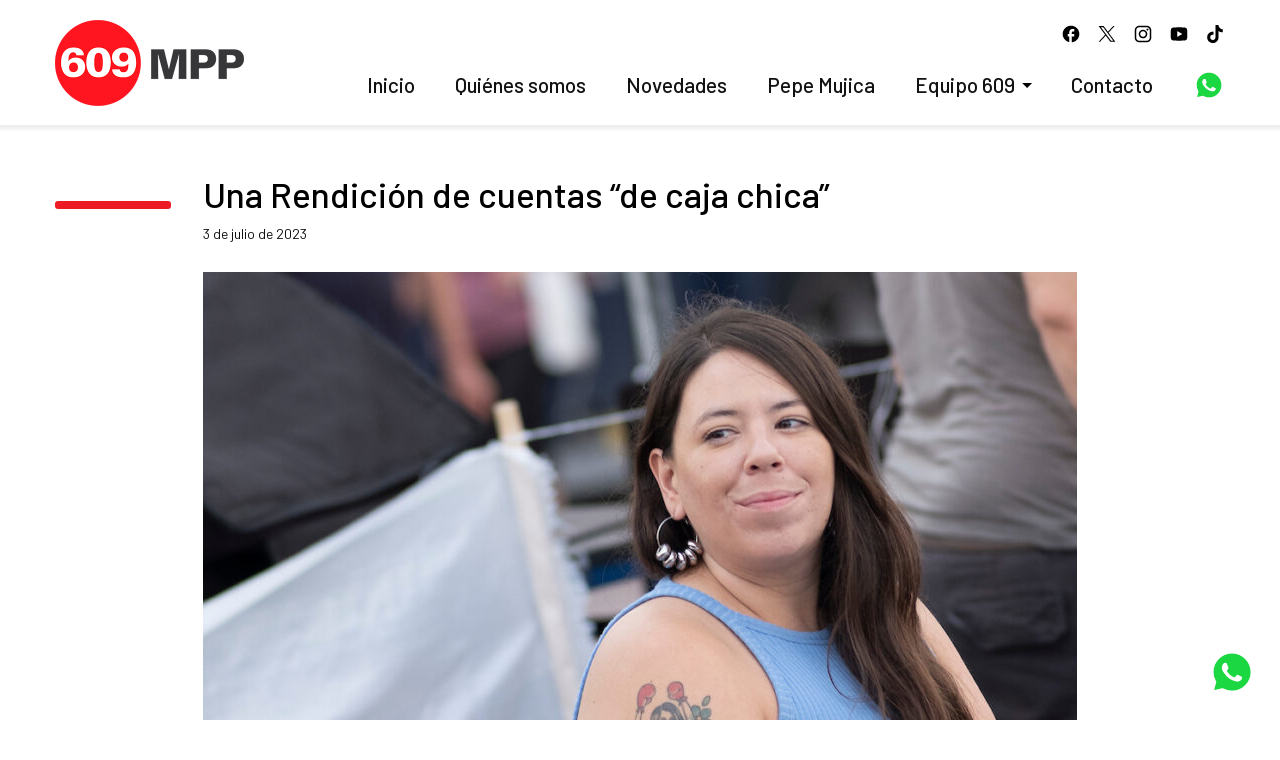

--- FILE ---
content_type: text/html; charset=UTF-8
request_url: https://mpp.org.uy/una-rendicion-de-cuentas-de-caja-chica/
body_size: 14971
content:
<!DOCTYPE html>
<html lang="es">
<head>

<meta charset="UTF-8">
<meta name="viewport" content="width=device-width, initial-scale=1.0, maximum-scale=1.0, user-scalable=no">
	
<!-- facebook -->
	
<meta name="facebook-domain-verification" content="7h0g9x2vmhjcb0e4iy61ci7201ixfu" />

<link rel="apple-touch-icon" sizes="180x180" href="img/favicons/apple-touch-icon.png">
<link rel="icon" type="image/png" sizes="32x32" href="img/favicons/favicon-32x32.png">
<link rel="icon" type="image/png" sizes="16x16" href="img/favicons/favicon-16x16.png">
<link rel="icon" type="image/x-icon" href="img/favicons/favicon.ico" />
<link rel="manifest" href="img/favicons/site.webmanifest">
	

			

<!-- fonts -->
<link rel="preconnect" href="https://fonts.googleapis.com">
<link rel="preconnect" href="https://fonts.gstatic.com" crossorigin>
<link href="https://fonts.googleapis.com/css2?family=Barlow:ital,wght@0,400;0,500;0,600;0,700;1,400;1,500;1,600&family=Open+Sans:ital,wght@0,400;0,600;0,700;0,800;1,400;1,600;1,700;1,800&display=swap" rel="stylesheet">



<meta name='robots' content='index, follow, max-image-preview:large, max-snippet:-1, max-video-preview:-1' />

	<!-- This site is optimized with the Yoast SEO plugin v22.8 - https://yoast.com/wordpress/plugins/seo/ -->
	<title>Una Rendición de cuentas “de caja chica” - Movimiento de Participación Popular</title>
	<meta name="description" content="El Gobierno recortó y ahorró en los primeros años, pero en la última Rendición de Cuentas hay incrementos presupuestales “muy magros”, dijo Bettiana Díaz." />
	<link rel="canonical" href="https://mpp.org.uy/una-rendicion-de-cuentas-de-caja-chica/" />
	<meta property="og:locale" content="es_ES" />
	<meta property="og:type" content="article" />
	<meta property="og:title" content="Una Rendición de cuentas “de caja chica” - Movimiento de Participación Popular" />
	<meta property="og:description" content="El Gobierno recortó y ahorró en los primeros años, pero en la última Rendición de Cuentas hay incrementos presupuestales “muy magros”, dijo Bettiana Díaz." />
	<meta property="og:url" content="https://mpp.org.uy/una-rendicion-de-cuentas-de-caja-chica/" />
	<meta property="og:site_name" content="Movimiento de Participación Popular" />
	<meta property="article:publisher" content="https://www.facebook.com/mpp609/" />
	<meta property="article:published_time" content="2023-07-03T18:49:32+00:00" />
	<meta property="article:modified_time" content="2023-07-03T18:54:23+00:00" />
	<meta property="og:image" content="https://mpp.org.uy/wp-content/uploads/2023/07/20230316PV_006721.jpg" />
	<meta property="og:image:width" content="1017" />
	<meta property="og:image:height" content="572" />
	<meta property="og:image:type" content="image/jpeg" />
	<meta name="author" content="Pablo" />
	<meta name="twitter:card" content="summary_large_image" />
	<meta name="twitter:creator" content="@MPP609" />
	<meta name="twitter:site" content="@MPP609" />
	<meta name="twitter:label1" content="Escrito por" />
	<meta name="twitter:data1" content="Pablo" />
	<meta name="twitter:label2" content="Tiempo de lectura" />
	<meta name="twitter:data2" content="2 minutos" />
	<script type="application/ld+json" class="yoast-schema-graph">{"@context":"https://schema.org","@graph":[{"@type":"WebPage","@id":"https://mpp.org.uy/una-rendicion-de-cuentas-de-caja-chica/","url":"https://mpp.org.uy/una-rendicion-de-cuentas-de-caja-chica/","name":"Una Rendición de cuentas “de caja chica” - Movimiento de Participación Popular","isPartOf":{"@id":"https://mpp.org.uy/#website"},"primaryImageOfPage":{"@id":"https://mpp.org.uy/una-rendicion-de-cuentas-de-caja-chica/#primaryimage"},"image":{"@id":"https://mpp.org.uy/una-rendicion-de-cuentas-de-caja-chica/#primaryimage"},"thumbnailUrl":"https://mpp.org.uy/wp-content/uploads/2023/07/20230316PV_006721.jpg","datePublished":"2023-07-03T18:49:32+00:00","dateModified":"2023-07-03T18:54:23+00:00","author":{"@id":"https://mpp.org.uy/#/schema/person/f83ea838197807a1cafa0f2af7a524fd"},"description":"El Gobierno recortó y ahorró en los primeros años, pero en la última Rendición de Cuentas hay incrementos presupuestales “muy magros”, dijo Bettiana Díaz.","breadcrumb":{"@id":"https://mpp.org.uy/una-rendicion-de-cuentas-de-caja-chica/#breadcrumb"},"inLanguage":"es","potentialAction":[{"@type":"ReadAction","target":["https://mpp.org.uy/una-rendicion-de-cuentas-de-caja-chica/"]}]},{"@type":"ImageObject","inLanguage":"es","@id":"https://mpp.org.uy/una-rendicion-de-cuentas-de-caja-chica/#primaryimage","url":"https://mpp.org.uy/wp-content/uploads/2023/07/20230316PV_006721.jpg","contentUrl":"https://mpp.org.uy/wp-content/uploads/2023/07/20230316PV_006721.jpg","width":1017,"height":572,"caption":"20230316/Uruguay/Montevideo/Debate sobre la reforma jubilatoria con legisladores del gobierno y la coalición en la carpa de COFE, ubicada en la plaza 1° de Mayo. Estaba prevista la participación de Javier Radiccioni, Álvaro Perrone quienes no asistieron. Hablarnos Bettiana Díaz y Lorena Luján. En la foto: Bettiana Díaz, durante la charla sobre la reforma jubilatoria en la plaza 1° de Mayo, en Montevideo. Foto: Pablo Vignali / adhocFOTOS."},{"@type":"BreadcrumbList","@id":"https://mpp.org.uy/una-rendicion-de-cuentas-de-caja-chica/#breadcrumb","itemListElement":[{"@type":"ListItem","position":1,"name":"Inicio","item":"https://mpp.org.uy/"},{"@type":"ListItem","position":2,"name":"Novedades","item":"https://mpp.org.uy/novedades/"},{"@type":"ListItem","position":3,"name":"Una Rendición de cuentas “de caja chica”"}]},{"@type":"WebSite","@id":"https://mpp.org.uy/#website","url":"https://mpp.org.uy/","name":"Movimiento de Participación Popular","description":"Por la Liberación Nacional y el Socialismo.","potentialAction":[{"@type":"SearchAction","target":{"@type":"EntryPoint","urlTemplate":"https://mpp.org.uy/?s={search_term_string}"},"query-input":"required name=search_term_string"}],"inLanguage":"es"},{"@type":"Person","@id":"https://mpp.org.uy/#/schema/person/f83ea838197807a1cafa0f2af7a524fd","name":"Pablo","url":"https://mpp.org.uy/author/pablo/"}]}</script>
	<!-- / Yoast SEO plugin. -->


<link rel='dns-prefetch' href='//static.addtoany.com' />
<link rel="alternate" type="application/rss+xml" title="Movimiento de Participación Popular &raquo; Feed" href="https://mpp.org.uy/feed/" />
<link rel="alternate" type="application/rss+xml" title="Movimiento de Participación Popular &raquo; Feed de los comentarios" href="https://mpp.org.uy/comments/feed/" />
<link rel="alternate" type="application/rss+xml" title="Movimiento de Participación Popular &raquo; Comentario Una Rendición de cuentas “de caja chica” del feed" href="https://mpp.org.uy/una-rendicion-de-cuentas-de-caja-chica/feed/" />
		<!-- This site uses the Google Analytics by MonsterInsights plugin v9.11.1 - Using Analytics tracking - https://www.monsterinsights.com/ -->
							<script src="//www.googletagmanager.com/gtag/js?id=G-5856DZ6EVW"  data-cfasync="false" data-wpfc-render="false" type="text/javascript" async></script>
			<script data-cfasync="false" data-wpfc-render="false" type="text/javascript">
				var mi_version = '9.11.1';
				var mi_track_user = true;
				var mi_no_track_reason = '';
								var MonsterInsightsDefaultLocations = {"page_location":"https:\/\/mpp.org.uy\/una-rendicion-de-cuentas-de-caja-chica\/"};
								if ( typeof MonsterInsightsPrivacyGuardFilter === 'function' ) {
					var MonsterInsightsLocations = (typeof MonsterInsightsExcludeQuery === 'object') ? MonsterInsightsPrivacyGuardFilter( MonsterInsightsExcludeQuery ) : MonsterInsightsPrivacyGuardFilter( MonsterInsightsDefaultLocations );
				} else {
					var MonsterInsightsLocations = (typeof MonsterInsightsExcludeQuery === 'object') ? MonsterInsightsExcludeQuery : MonsterInsightsDefaultLocations;
				}

								var disableStrs = [
										'ga-disable-G-5856DZ6EVW',
									];

				/* Function to detect opted out users */
				function __gtagTrackerIsOptedOut() {
					for (var index = 0; index < disableStrs.length; index++) {
						if (document.cookie.indexOf(disableStrs[index] + '=true') > -1) {
							return true;
						}
					}

					return false;
				}

				/* Disable tracking if the opt-out cookie exists. */
				if (__gtagTrackerIsOptedOut()) {
					for (var index = 0; index < disableStrs.length; index++) {
						window[disableStrs[index]] = true;
					}
				}

				/* Opt-out function */
				function __gtagTrackerOptout() {
					for (var index = 0; index < disableStrs.length; index++) {
						document.cookie = disableStrs[index] + '=true; expires=Thu, 31 Dec 2099 23:59:59 UTC; path=/';
						window[disableStrs[index]] = true;
					}
				}

				if ('undefined' === typeof gaOptout) {
					function gaOptout() {
						__gtagTrackerOptout();
					}
				}
								window.dataLayer = window.dataLayer || [];

				window.MonsterInsightsDualTracker = {
					helpers: {},
					trackers: {},
				};
				if (mi_track_user) {
					function __gtagDataLayer() {
						dataLayer.push(arguments);
					}

					function __gtagTracker(type, name, parameters) {
						if (!parameters) {
							parameters = {};
						}

						if (parameters.send_to) {
							__gtagDataLayer.apply(null, arguments);
							return;
						}

						if (type === 'event') {
														parameters.send_to = monsterinsights_frontend.v4_id;
							var hookName = name;
							if (typeof parameters['event_category'] !== 'undefined') {
								hookName = parameters['event_category'] + ':' + name;
							}

							if (typeof MonsterInsightsDualTracker.trackers[hookName] !== 'undefined') {
								MonsterInsightsDualTracker.trackers[hookName](parameters);
							} else {
								__gtagDataLayer('event', name, parameters);
							}
							
						} else {
							__gtagDataLayer.apply(null, arguments);
						}
					}

					__gtagTracker('js', new Date());
					__gtagTracker('set', {
						'developer_id.dZGIzZG': true,
											});
					if ( MonsterInsightsLocations.page_location ) {
						__gtagTracker('set', MonsterInsightsLocations);
					}
										__gtagTracker('config', 'G-5856DZ6EVW', {"forceSSL":"true","link_attribution":"true"} );
										window.gtag = __gtagTracker;										(function () {
						/* https://developers.google.com/analytics/devguides/collection/analyticsjs/ */
						/* ga and __gaTracker compatibility shim. */
						var noopfn = function () {
							return null;
						};
						var newtracker = function () {
							return new Tracker();
						};
						var Tracker = function () {
							return null;
						};
						var p = Tracker.prototype;
						p.get = noopfn;
						p.set = noopfn;
						p.send = function () {
							var args = Array.prototype.slice.call(arguments);
							args.unshift('send');
							__gaTracker.apply(null, args);
						};
						var __gaTracker = function () {
							var len = arguments.length;
							if (len === 0) {
								return;
							}
							var f = arguments[len - 1];
							if (typeof f !== 'object' || f === null || typeof f.hitCallback !== 'function') {
								if ('send' === arguments[0]) {
									var hitConverted, hitObject = false, action;
									if ('event' === arguments[1]) {
										if ('undefined' !== typeof arguments[3]) {
											hitObject = {
												'eventAction': arguments[3],
												'eventCategory': arguments[2],
												'eventLabel': arguments[4],
												'value': arguments[5] ? arguments[5] : 1,
											}
										}
									}
									if ('pageview' === arguments[1]) {
										if ('undefined' !== typeof arguments[2]) {
											hitObject = {
												'eventAction': 'page_view',
												'page_path': arguments[2],
											}
										}
									}
									if (typeof arguments[2] === 'object') {
										hitObject = arguments[2];
									}
									if (typeof arguments[5] === 'object') {
										Object.assign(hitObject, arguments[5]);
									}
									if ('undefined' !== typeof arguments[1].hitType) {
										hitObject = arguments[1];
										if ('pageview' === hitObject.hitType) {
											hitObject.eventAction = 'page_view';
										}
									}
									if (hitObject) {
										action = 'timing' === arguments[1].hitType ? 'timing_complete' : hitObject.eventAction;
										hitConverted = mapArgs(hitObject);
										__gtagTracker('event', action, hitConverted);
									}
								}
								return;
							}

							function mapArgs(args) {
								var arg, hit = {};
								var gaMap = {
									'eventCategory': 'event_category',
									'eventAction': 'event_action',
									'eventLabel': 'event_label',
									'eventValue': 'event_value',
									'nonInteraction': 'non_interaction',
									'timingCategory': 'event_category',
									'timingVar': 'name',
									'timingValue': 'value',
									'timingLabel': 'event_label',
									'page': 'page_path',
									'location': 'page_location',
									'title': 'page_title',
									'referrer' : 'page_referrer',
								};
								for (arg in args) {
																		if (!(!args.hasOwnProperty(arg) || !gaMap.hasOwnProperty(arg))) {
										hit[gaMap[arg]] = args[arg];
									} else {
										hit[arg] = args[arg];
									}
								}
								return hit;
							}

							try {
								f.hitCallback();
							} catch (ex) {
							}
						};
						__gaTracker.create = newtracker;
						__gaTracker.getByName = newtracker;
						__gaTracker.getAll = function () {
							return [];
						};
						__gaTracker.remove = noopfn;
						__gaTracker.loaded = true;
						window['__gaTracker'] = __gaTracker;
					})();
									} else {
										console.log("");
					(function () {
						function __gtagTracker() {
							return null;
						}

						window['__gtagTracker'] = __gtagTracker;
						window['gtag'] = __gtagTracker;
					})();
									}
			</script>
							<!-- / Google Analytics by MonsterInsights -->
		<link rel='stylesheet' id='wp-block-library-css' href='https://mpp.org.uy/wp-includes/css/dist/block-library/style.min.css' type='text/css' media='all' />
<style id='cb-carousel-style-inline-css' type='text/css'>
.wp-block-cb-carousel .slick-slide{overflow:hidden;padding-left:7.5px;padding-right:7.5px}.wp-block-cb-carousel .slick-dots li button:not(:hover):not(:active),.wp-block-cb-carousel .slick-next:not(:hover):not(:active),.wp-block-cb-carousel .slick-prev:not(:hover):not(:active){background-color:transparent}.wp-block-cb-carousel .slick-next:before,.wp-block-cb-carousel .slick-prev:before{color:#000}.wp-block-cb-carousel.alignfull .slick-next,.wp-block-cb-carousel.alignfull .slick-prev{z-index:1}.wp-block-cb-carousel.alignfull .slick-prev{left:25px}.wp-block-cb-carousel.alignfull .slick-next{right:25px}.wp-block-cb-carousel .wp-block-cover,.wp-block-cb-carousel .wp-block-image{margin-bottom:0}.wp-block-cb-carousel .wp-block-cover.aligncenter,.wp-block-cb-carousel .wp-block-image.aligncenter{margin-left:auto!important;margin-right:auto!important}.is-layout-flex .wp-block-cb-carousel{width:100%}

</style>
<style id='safe-svg-svg-icon-style-inline-css' type='text/css'>
.safe-svg-cover{text-align:center}.safe-svg-cover .safe-svg-inside{display:inline-block;max-width:100%}.safe-svg-cover svg{height:100%;max-height:100%;max-width:100%;width:100%}

</style>
<link rel='stylesheet' id='fontawesome-free-css' href='https://mpp.org.uy/wp-content/plugins/getwid/vendors/fontawesome-free/css/all.min.css' type='text/css' media='all' />
<link rel='stylesheet' id='slick-css' href='https://mpp.org.uy/wp-content/plugins/getwid/vendors/slick/slick/slick.min.css' type='text/css' media='all' />
<link rel='stylesheet' id='slick-theme-css' href='https://mpp.org.uy/wp-content/plugins/getwid/vendors/slick/slick/slick-theme.min.css' type='text/css' media='all' />
<link rel='stylesheet' id='fancybox-css' href='https://mpp.org.uy/wp-content/plugins/getwid/vendors/fancybox/jquery.fancybox.min.css' type='text/css' media='all' />
<link rel='stylesheet' id='getwid-blocks-css' href='https://mpp.org.uy/wp-content/plugins/getwid/assets/css/blocks.style.css' type='text/css' media='all' />
<style id='classic-theme-styles-inline-css' type='text/css'>
/*! This file is auto-generated */
.wp-block-button__link{color:#fff;background-color:#32373c;border-radius:9999px;box-shadow:none;text-decoration:none;padding:calc(.667em + 2px) calc(1.333em + 2px);font-size:1.125em}.wp-block-file__button{background:#32373c;color:#fff;text-decoration:none}
</style>
<style id='global-styles-inline-css' type='text/css'>
:root{--wp--preset--aspect-ratio--square: 1;--wp--preset--aspect-ratio--4-3: 4/3;--wp--preset--aspect-ratio--3-4: 3/4;--wp--preset--aspect-ratio--3-2: 3/2;--wp--preset--aspect-ratio--2-3: 2/3;--wp--preset--aspect-ratio--16-9: 16/9;--wp--preset--aspect-ratio--9-16: 9/16;--wp--preset--color--black: #000000;--wp--preset--color--cyan-bluish-gray: #abb8c3;--wp--preset--color--white: #ffffff;--wp--preset--color--pale-pink: #f78da7;--wp--preset--color--vivid-red: #cf2e2e;--wp--preset--color--luminous-vivid-orange: #ff6900;--wp--preset--color--luminous-vivid-amber: #fcb900;--wp--preset--color--light-green-cyan: #7bdcb5;--wp--preset--color--vivid-green-cyan: #00d084;--wp--preset--color--pale-cyan-blue: #8ed1fc;--wp--preset--color--vivid-cyan-blue: #0693e3;--wp--preset--color--vivid-purple: #9b51e0;--wp--preset--gradient--vivid-cyan-blue-to-vivid-purple: linear-gradient(135deg,rgba(6,147,227,1) 0%,rgb(155,81,224) 100%);--wp--preset--gradient--light-green-cyan-to-vivid-green-cyan: linear-gradient(135deg,rgb(122,220,180) 0%,rgb(0,208,130) 100%);--wp--preset--gradient--luminous-vivid-amber-to-luminous-vivid-orange: linear-gradient(135deg,rgba(252,185,0,1) 0%,rgba(255,105,0,1) 100%);--wp--preset--gradient--luminous-vivid-orange-to-vivid-red: linear-gradient(135deg,rgba(255,105,0,1) 0%,rgb(207,46,46) 100%);--wp--preset--gradient--very-light-gray-to-cyan-bluish-gray: linear-gradient(135deg,rgb(238,238,238) 0%,rgb(169,184,195) 100%);--wp--preset--gradient--cool-to-warm-spectrum: linear-gradient(135deg,rgb(74,234,220) 0%,rgb(151,120,209) 20%,rgb(207,42,186) 40%,rgb(238,44,130) 60%,rgb(251,105,98) 80%,rgb(254,248,76) 100%);--wp--preset--gradient--blush-light-purple: linear-gradient(135deg,rgb(255,206,236) 0%,rgb(152,150,240) 100%);--wp--preset--gradient--blush-bordeaux: linear-gradient(135deg,rgb(254,205,165) 0%,rgb(254,45,45) 50%,rgb(107,0,62) 100%);--wp--preset--gradient--luminous-dusk: linear-gradient(135deg,rgb(255,203,112) 0%,rgb(199,81,192) 50%,rgb(65,88,208) 100%);--wp--preset--gradient--pale-ocean: linear-gradient(135deg,rgb(255,245,203) 0%,rgb(182,227,212) 50%,rgb(51,167,181) 100%);--wp--preset--gradient--electric-grass: linear-gradient(135deg,rgb(202,248,128) 0%,rgb(113,206,126) 100%);--wp--preset--gradient--midnight: linear-gradient(135deg,rgb(2,3,129) 0%,rgb(40,116,252) 100%);--wp--preset--font-size--small: 13px;--wp--preset--font-size--medium: 20px;--wp--preset--font-size--large: 36px;--wp--preset--font-size--x-large: 42px;--wp--preset--spacing--20: 0.44rem;--wp--preset--spacing--30: 0.67rem;--wp--preset--spacing--40: 1rem;--wp--preset--spacing--50: 1.5rem;--wp--preset--spacing--60: 2.25rem;--wp--preset--spacing--70: 3.38rem;--wp--preset--spacing--80: 5.06rem;--wp--preset--shadow--natural: 6px 6px 9px rgba(0, 0, 0, 0.2);--wp--preset--shadow--deep: 12px 12px 50px rgba(0, 0, 0, 0.4);--wp--preset--shadow--sharp: 6px 6px 0px rgba(0, 0, 0, 0.2);--wp--preset--shadow--outlined: 6px 6px 0px -3px rgba(255, 255, 255, 1), 6px 6px rgba(0, 0, 0, 1);--wp--preset--shadow--crisp: 6px 6px 0px rgba(0, 0, 0, 1);}:where(.is-layout-flex){gap: 0.5em;}:where(.is-layout-grid){gap: 0.5em;}body .is-layout-flex{display: flex;}.is-layout-flex{flex-wrap: wrap;align-items: center;}.is-layout-flex > :is(*, div){margin: 0;}body .is-layout-grid{display: grid;}.is-layout-grid > :is(*, div){margin: 0;}:where(.wp-block-columns.is-layout-flex){gap: 2em;}:where(.wp-block-columns.is-layout-grid){gap: 2em;}:where(.wp-block-post-template.is-layout-flex){gap: 1.25em;}:where(.wp-block-post-template.is-layout-grid){gap: 1.25em;}.has-black-color{color: var(--wp--preset--color--black) !important;}.has-cyan-bluish-gray-color{color: var(--wp--preset--color--cyan-bluish-gray) !important;}.has-white-color{color: var(--wp--preset--color--white) !important;}.has-pale-pink-color{color: var(--wp--preset--color--pale-pink) !important;}.has-vivid-red-color{color: var(--wp--preset--color--vivid-red) !important;}.has-luminous-vivid-orange-color{color: var(--wp--preset--color--luminous-vivid-orange) !important;}.has-luminous-vivid-amber-color{color: var(--wp--preset--color--luminous-vivid-amber) !important;}.has-light-green-cyan-color{color: var(--wp--preset--color--light-green-cyan) !important;}.has-vivid-green-cyan-color{color: var(--wp--preset--color--vivid-green-cyan) !important;}.has-pale-cyan-blue-color{color: var(--wp--preset--color--pale-cyan-blue) !important;}.has-vivid-cyan-blue-color{color: var(--wp--preset--color--vivid-cyan-blue) !important;}.has-vivid-purple-color{color: var(--wp--preset--color--vivid-purple) !important;}.has-black-background-color{background-color: var(--wp--preset--color--black) !important;}.has-cyan-bluish-gray-background-color{background-color: var(--wp--preset--color--cyan-bluish-gray) !important;}.has-white-background-color{background-color: var(--wp--preset--color--white) !important;}.has-pale-pink-background-color{background-color: var(--wp--preset--color--pale-pink) !important;}.has-vivid-red-background-color{background-color: var(--wp--preset--color--vivid-red) !important;}.has-luminous-vivid-orange-background-color{background-color: var(--wp--preset--color--luminous-vivid-orange) !important;}.has-luminous-vivid-amber-background-color{background-color: var(--wp--preset--color--luminous-vivid-amber) !important;}.has-light-green-cyan-background-color{background-color: var(--wp--preset--color--light-green-cyan) !important;}.has-vivid-green-cyan-background-color{background-color: var(--wp--preset--color--vivid-green-cyan) !important;}.has-pale-cyan-blue-background-color{background-color: var(--wp--preset--color--pale-cyan-blue) !important;}.has-vivid-cyan-blue-background-color{background-color: var(--wp--preset--color--vivid-cyan-blue) !important;}.has-vivid-purple-background-color{background-color: var(--wp--preset--color--vivid-purple) !important;}.has-black-border-color{border-color: var(--wp--preset--color--black) !important;}.has-cyan-bluish-gray-border-color{border-color: var(--wp--preset--color--cyan-bluish-gray) !important;}.has-white-border-color{border-color: var(--wp--preset--color--white) !important;}.has-pale-pink-border-color{border-color: var(--wp--preset--color--pale-pink) !important;}.has-vivid-red-border-color{border-color: var(--wp--preset--color--vivid-red) !important;}.has-luminous-vivid-orange-border-color{border-color: var(--wp--preset--color--luminous-vivid-orange) !important;}.has-luminous-vivid-amber-border-color{border-color: var(--wp--preset--color--luminous-vivid-amber) !important;}.has-light-green-cyan-border-color{border-color: var(--wp--preset--color--light-green-cyan) !important;}.has-vivid-green-cyan-border-color{border-color: var(--wp--preset--color--vivid-green-cyan) !important;}.has-pale-cyan-blue-border-color{border-color: var(--wp--preset--color--pale-cyan-blue) !important;}.has-vivid-cyan-blue-border-color{border-color: var(--wp--preset--color--vivid-cyan-blue) !important;}.has-vivid-purple-border-color{border-color: var(--wp--preset--color--vivid-purple) !important;}.has-vivid-cyan-blue-to-vivid-purple-gradient-background{background: var(--wp--preset--gradient--vivid-cyan-blue-to-vivid-purple) !important;}.has-light-green-cyan-to-vivid-green-cyan-gradient-background{background: var(--wp--preset--gradient--light-green-cyan-to-vivid-green-cyan) !important;}.has-luminous-vivid-amber-to-luminous-vivid-orange-gradient-background{background: var(--wp--preset--gradient--luminous-vivid-amber-to-luminous-vivid-orange) !important;}.has-luminous-vivid-orange-to-vivid-red-gradient-background{background: var(--wp--preset--gradient--luminous-vivid-orange-to-vivid-red) !important;}.has-very-light-gray-to-cyan-bluish-gray-gradient-background{background: var(--wp--preset--gradient--very-light-gray-to-cyan-bluish-gray) !important;}.has-cool-to-warm-spectrum-gradient-background{background: var(--wp--preset--gradient--cool-to-warm-spectrum) !important;}.has-blush-light-purple-gradient-background{background: var(--wp--preset--gradient--blush-light-purple) !important;}.has-blush-bordeaux-gradient-background{background: var(--wp--preset--gradient--blush-bordeaux) !important;}.has-luminous-dusk-gradient-background{background: var(--wp--preset--gradient--luminous-dusk) !important;}.has-pale-ocean-gradient-background{background: var(--wp--preset--gradient--pale-ocean) !important;}.has-electric-grass-gradient-background{background: var(--wp--preset--gradient--electric-grass) !important;}.has-midnight-gradient-background{background: var(--wp--preset--gradient--midnight) !important;}.has-small-font-size{font-size: var(--wp--preset--font-size--small) !important;}.has-medium-font-size{font-size: var(--wp--preset--font-size--medium) !important;}.has-large-font-size{font-size: var(--wp--preset--font-size--large) !important;}.has-x-large-font-size{font-size: var(--wp--preset--font-size--x-large) !important;}
:where(.wp-block-post-template.is-layout-flex){gap: 1.25em;}:where(.wp-block-post-template.is-layout-grid){gap: 1.25em;}
:where(.wp-block-columns.is-layout-flex){gap: 2em;}:where(.wp-block-columns.is-layout-grid){gap: 2em;}
:root :where(.wp-block-pullquote){font-size: 1.5em;line-height: 1.6;}
</style>
<link rel='stylesheet' id='contact-form-7-css' href='https://mpp.org.uy/wp-content/plugins/contact-form-7/includes/css/styles.css' type='text/css' media='all' />
<link rel='stylesheet' id='parse-excel-css' href='https://mpp.org.uy/wp-content/plugins/parse-circuitos/public/css/parse-excel-public.css' type='text/css' media='all' />
<link rel='stylesheet' id='vsel-style-css' href='https://mpp.org.uy/wp-content/plugins/very-simple-event-list/css/vsel-style.min.css' type='text/css' media='all' />
<link rel='stylesheet' id='owlcarousel-css' href='https://mpp.org.uy/wp-content/themes/mpp/css/owl.carousel.min.css' type='text/css' media='all' />
<link rel='stylesheet' id='owlcarouseltheme-css' href='https://mpp.org.uy/wp-content/themes/mpp/css/owl.theme.default.css' type='text/css' media='all' />
<link rel='stylesheet' id='styles-css' href='https://mpp.org.uy/wp-content/themes/mpp/style.css' type='text/css' media='all' />
<link rel='stylesheet' id='addtoany-css' href='https://mpp.org.uy/wp-content/plugins/add-to-any/addtoany.min.css' type='text/css' media='all' />
<script type="text/javascript" src="https://mpp.org.uy/wp-content/plugins/google-analytics-for-wordpress/assets/js/frontend-gtag.min.js" id="monsterinsights-frontend-script-js" async="async" data-wp-strategy="async"></script>
<script data-cfasync="false" data-wpfc-render="false" type="text/javascript" id='monsterinsights-frontend-script-js-extra'>/* <![CDATA[ */
var monsterinsights_frontend = {"js_events_tracking":"true","download_extensions":"doc,pdf,ppt,zip,xls,docx,pptx,xlsx","inbound_paths":"[]","home_url":"https:\/\/mpp.org.uy","hash_tracking":"false","v4_id":"G-5856DZ6EVW"};/* ]]> */
</script>
<script type="text/javascript" src="https://mpp.org.uy/wp-includes/js/jquery/jquery.min.js" id="jquery-core-js"></script>
<script type="text/javascript" id="addtoany-core-js-before">
/* <![CDATA[ */
window.a2a_config=window.a2a_config||{};a2a_config.callbacks=[];a2a_config.overlays=[];a2a_config.templates={};a2a_localize = {
	Share: "Compartir",
	Save: "Guardar",
	Subscribe: "Suscribir",
	Email: "Correo electrónico",
	Bookmark: "Marcador",
	ShowAll: "Mostrar todo",
	ShowLess: "Mostrar menos",
	FindServices: "Encontrar servicio(s)",
	FindAnyServiceToAddTo: "Encuentra al instante cualquier servicio para añadir a",
	PoweredBy: "Funciona con",
	ShareViaEmail: "Compartir por correo electrónico",
	SubscribeViaEmail: "Suscribirse a través de correo electrónico",
	BookmarkInYourBrowser: "Añadir a marcadores de tu navegador",
	BookmarkInstructions: "Presiona «Ctrl+D» o «\u2318+D» para añadir esta página a marcadores",
	AddToYourFavorites: "Añadir a tus favoritos",
	SendFromWebOrProgram: "Enviar desde cualquier dirección o programa de correo electrónico ",
	EmailProgram: "Programa de correo electrónico",
	More: "Más&#8230;",
	ThanksForSharing: "¡Gracias por compartir!",
	ThanksForFollowing: "¡Gracias por seguirnos!"
};

a2a_config.icon_color="#ffffff,#333333";
/* ]]> */
</script>
<script type="text/javascript" async src="https://static.addtoany.com/menu/page.js" id="addtoany-core-js"></script>
<script type="text/javascript" async src="https://mpp.org.uy/wp-content/plugins/add-to-any/addtoany.min.js" id="addtoany-jquery-js"></script>
<script type="text/javascript" src="https://mpp.org.uy/wp-content/plugins/flowpaper-lite-pdf-flipbook/assets/lity/lity.min.js" id="lity-js-js"></script>
<link rel="alternate" title="oEmbed (JSON)" type="application/json+oembed" href="https://mpp.org.uy/wp-json/oembed/1.0/embed?url=https%3A%2F%2Fmpp.org.uy%2Funa-rendicion-de-cuentas-de-caja-chica%2F" />
<link rel="alternate" title="oEmbed (XML)" type="text/xml+oembed" href="https://mpp.org.uy/wp-json/oembed/1.0/embed?url=https%3A%2F%2Fmpp.org.uy%2Funa-rendicion-de-cuentas-de-caja-chica%2F&#038;format=xml" />
<style>:root {
			--lazy-loader-animation-duration: 300ms;
		}
		  
		.lazyload {
	display: block;
}

.lazyload,
        .lazyloading {
			opacity: 0;
		}


		.lazyloaded {
			opacity: 1;
			transition: opacity 300ms;
			transition: opacity var(--lazy-loader-animation-duration);
		}.lazyloading {
	color: transparent;
	opacity: 1;
	transition: opacity 300ms;
	transition: opacity var(--lazy-loader-animation-duration);
	background: url("data:image/svg+xml,%3Csvg%20width%3D%2244%22%20height%3D%2244%22%20xmlns%3D%22http%3A%2F%2Fwww.w3.org%2F2000%2Fsvg%22%20stroke%3D%22%23da3732%22%3E%3Cg%20fill%3D%22none%22%20fill-rule%3D%22evenodd%22%20stroke-width%3D%222%22%3E%3Ccircle%20cx%3D%2222%22%20cy%3D%2222%22%20r%3D%221%22%3E%3Canimate%20attributeName%3D%22r%22%20begin%3D%220s%22%20dur%3D%221.8s%22%20values%3D%221%3B%2020%22%20calcMode%3D%22spline%22%20keyTimes%3D%220%3B%201%22%20keySplines%3D%220.165%2C%200.84%2C%200.44%2C%201%22%20repeatCount%3D%22indefinite%22%2F%3E%3Canimate%20attributeName%3D%22stroke-opacity%22%20begin%3D%220s%22%20dur%3D%221.8s%22%20values%3D%221%3B%200%22%20calcMode%3D%22spline%22%20keyTimes%3D%220%3B%201%22%20keySplines%3D%220.3%2C%200.61%2C%200.355%2C%201%22%20repeatCount%3D%22indefinite%22%2F%3E%3C%2Fcircle%3E%3Ccircle%20cx%3D%2222%22%20cy%3D%2222%22%20r%3D%221%22%3E%3Canimate%20attributeName%3D%22r%22%20begin%3D%22-0.9s%22%20dur%3D%221.8s%22%20values%3D%221%3B%2020%22%20calcMode%3D%22spline%22%20keyTimes%3D%220%3B%201%22%20keySplines%3D%220.165%2C%200.84%2C%200.44%2C%201%22%20repeatCount%3D%22indefinite%22%2F%3E%3Canimate%20attributeName%3D%22stroke-opacity%22%20begin%3D%22-0.9s%22%20dur%3D%221.8s%22%20values%3D%221%3B%200%22%20calcMode%3D%22spline%22%20keyTimes%3D%220%3B%201%22%20keySplines%3D%220.3%2C%200.61%2C%200.355%2C%201%22%20repeatCount%3D%22indefinite%22%2F%3E%3C%2Fcircle%3E%3C%2Fg%3E%3C%2Fsvg%3E") no-repeat;
	background-size: 2em 2em;
	background-position: center center;
}

.lazyloaded {
	animation-name: loaded;
	animation-duration: 300ms;
	animation-duration: var(--lazy-loader-animation-duration);
	transition: none;
}

@keyframes loaded {
	from {
		opacity: 0;
	}

	to {
		opacity: 1;
	}
}</style><noscript><style>.lazyload { display: none; } .lazyload[class*="lazy-loader-background-element-"] { display: block; opacity: 1; }</style></noscript><script>
	function expand(param) {
		param.style.display = (param.style.display == "none") ? "block" : "none";
	}
	function read_toggle(id, more, less) {
		el = document.getElementById("readlink" + id);
		el.innerHTML = (el.innerHTML == more) ? less : more;
		expand(document.getElementById("read" + id));
	}
	</script><link rel="icon" href="https://mpp.org.uy/wp-content/uploads/2023/09/cropped-android-chrome-512x512-1-32x32.png" sizes="32x32" />
<link rel="icon" href="https://mpp.org.uy/wp-content/uploads/2023/09/cropped-android-chrome-512x512-1-192x192.png" sizes="192x192" />
<link rel="apple-touch-icon" href="https://mpp.org.uy/wp-content/uploads/2023/09/cropped-android-chrome-512x512-1-180x180.png" />
<meta name="msapplication-TileImage" content="https://mpp.org.uy/wp-content/uploads/2023/09/cropped-android-chrome-512x512-1-270x270.png" />
<style type="text/css">

*[id^='readlink'] {
 font-weight: normal;
 color: #000000;
 background: #ffffff;
 padding: 0px;
 border-bottom: 1px solid #000000;
 -webkit-box-shadow: none !important;
 box-shadow: none !important;
 -webkit-transition: none !important;
}

*[id^='readlink']:hover {
 font-weight: normal;
 color: #191919;
 padding: 0px;
 border-bottom: 1px solid #000000;
}

*[id^='readlink']:focus {
 outline: none;
 color: #000000;
}

</style>
	
<!-- Google Tag Manager -->
<script>(function(w,d,s,l,i){w[l]=w[l]||[];w[l].push({'gtm.start':
new Date().getTime(),event:'gtm.js'});var f=d.getElementsByTagName(s)[0],
j=d.createElement(s),dl=l!='dataLayer'?'&l='+l:'';j.async=true;j.src=
'https://www.googletagmanager.com/gtm.js?id='+i+dl;f.parentNode.insertBefore(j,f);
})(window,document,'script','dataLayer','GTM-MN38RDBB');</script>
<!-- End Google Tag Manager -->	

</head>

 
<body class="post-template-default single single-post postid-6965 single-format-standard wp-embed-responsive">
	
<!-- Google Tag Manager (noscript) -->
<noscript><iframe src="https://www.googletagmanager.com/ns.html?id=GTM-MN38RDBB"
height="0" width="0" style="display:none;visibility:hidden"></iframe></noscript>
<!-- End Google Tag Manager (noscript) -->

<header>

    <div class="menu-over">
    
            <div class="cont">
                
                
                    <div class="logo-over">

                        <!-- <img src="https://mpp.org.uy/wp-content/themes/mpp/img/logo_mpp_blanco.svg" width="80"  height="auto"  /> -->
                        
                        <img src="https://mpp.org.uy/wp-content/themes/mpp/img/logo_mpp_2023_white.png" width="auto" height="54"  />



                    </div>
        
                    <a href="" class="close">
            
                        <span class="linecross"></span>
                        <span class="linecross"></span>
        
                    </a>
        
        
                    <div class="content-menu">
        
                        <div><div class="menu-menu-principal-container"><ul id="menu-menu-principal" class="menu"><li id="menu-item-6420" class="menu-item menu-item-type-post_type menu-item-object-page menu-item-home menu-item-6420"><a href="https://mpp.org.uy/">Inicio</a></li>
<li id="menu-item-5882" class="menu-item menu-item-type-post_type menu-item-object-page menu-item-5882"><a href="https://mpp.org.uy/quienes-somos/">Quiénes somos</a></li>
<li id="menu-item-8514" class="menu-item menu-item-type-post_type menu-item-object-page menu-item-8514"><a href="https://mpp.org.uy/novedades/">Novedades</a></li>
<li id="menu-item-5883" class="menu-item menu-item-type-taxonomy menu-item-object-category menu-item-5883"><a href="https://mpp.org.uy/pepe-mujica/">Pepe Mujica</a></li>
<li id="menu-item-5941" class="menu-item menu-item-type-post_type menu-item-object-page menu-item-has-children menu-item-5941"><a href="https://mpp.org.uy/equipo-609/">Equipo 609</a>
<ul class="sub-menu">
	<li id="menu-item-5942" class="menu-item menu-item-type-custom menu-item-object-custom menu-item-5942"><a href="https://mpp.org.uy/beta/equipo-609/?rol=diputados">Diputados</a></li>
	<li id="menu-item-5943" class="menu-item menu-item-type-custom menu-item-object-custom menu-item-5943"><a href="https://mpp.org.uy/beta/equipo-609/?rol=senadores">Senadores</a></li>
	<li id="menu-item-9947" class="menu-item menu-item-type-custom menu-item-object-custom menu-item-9947"><a href="https://mpp.org.uy/beta/equipo-609/?rol=secretario-de-la-presidencia">Secretario de la Presidencia</a></li>
	<li id="menu-item-9951" class="menu-item menu-item-type-custom menu-item-object-custom menu-item-9951"><a href="https://mpp.org.uy/beta/equipo-609/?rol=ministro">Ministros</a></li>
	<li id="menu-item-5945" class="menu-item menu-item-type-custom menu-item-object-custom menu-item-5945"><a href="https://mpp.org.uy/beta/equipo-609/?rol=referentes">Referentes</a></li>
</ul>
</li>
<li id="menu-item-735" class="menu-item menu-item-type-post_type menu-item-object-page menu-item-735"><a href="https://mpp.org.uy/contacto/">Contacto</a></li>
</ul></div></div>
                        <a href=" https://api.whatsapp.com/send?phone=59892999609" target="_blank" class="whatsapp-menu"><img src="https://mpp.org.uy/wp-content/themes/mpp/img/icono_whatsapp_green.svg" width="32"></a>

                    </div>

                    
                 

                    <div class="links-access">
                        
        <div class="social-links">
            <a href="https://www.facebook.com/mpp609" target="_blank"><img src="https://mpp.org.uy/wp-content/themes/mpp/img/icono_facebook.svg" width="24" /></a>
            <a href="https://twitter.com/MPP609"  target="_blank"><img src="https://mpp.org.uy/wp-content/themes/mpp/img/icono_twitter.svg" width="24" /></a>
            <a href="https://www.instagram.com/609mpp/" target="_blank"><img src="https://mpp.org.uy/wp-content/themes/mpp/img/icono_instagram.svg" width="24" /></a>
            <a href="https://www.youtube.com/channel/UCiuyavU3dVlLfVLrjOeR9sQ"  target="_blank"><img src="https://mpp.org.uy/wp-content/themes/mpp/img/icono_youtube.svg" width="24" /></a>
            <a href="https://www.tiktok.com/@609mpp?_t=8VIJd6A7bld&_r=1"  target="_blank"><img src="https://mpp.org.uy/wp-content/themes/mpp/img/icon_tiktok_blanco.svg" width="24" /></a>
        </div> 
                        

                        
                        </div> 

                    
    
            </div>
    
    </div> 


<div class="header-mb">


    
    <div class="cont">

        <div class="row  flexrow">
                

                <div class="logo">

             
                <a href="https://mpp.org.uy">
                    <!-- <img src="https://mpp.org.uy/wp-content/themes/mpp/img/logo-mpp.svg" width="80"  height="auto"  /> -->

                    <img src="https://mpp.org.uy/wp-content/themes/mpp/img/logo_mpp_2023.png" width="auto" height="54"  />
                     
</a>
            
                </div>
            
                <a href="#" class="menulink">

                     <img src="https://mpp.org.uy/wp-content/themes/mpp/img/icon_hamb.svg" width="32"  height="auto"  />

                </a>


        
        </div>
    </div>

</div>


<div class="header-desktop">
    <div class="cont row flexrow">

        <div class="logo">
        
            <a href="https://mpp.org.uy">
                
                <!-- <img src="https://mpp.org.uy/wp-content/themes/mpp/img/logo-mpp.svg" width="160"  /> -->

                <img src="https://mpp.org.uy/wp-content/themes/mpp/img/logo_mpp_2023.png" width="auto" height="86"  />
            
            </a>
    
    
    </div>

    <div class="header-right">

        <div class="social-links">

            <a href="https://www.facebook.com/mpp609" target="_blank"><img src="https://mpp.org.uy/wp-content/themes/mpp/img/icono_oscuro_facebook.svg" width="20" /></a>
            <a href="https://twitter.com/MPP609"  target="_blank"><img src="https://mpp.org.uy/wp-content/themes/mpp/img/icono_oscuro_twitter.svg" width="20" /></a>
            <a href="https://www.instagram.com/609mpp/" target="_blank"><img src="https://mpp.org.uy/wp-content/themes/mpp/img/icono_oscuro_instagram.svg" width="20" /></a>
            <a href="https://www.youtube.com/channel/UCiuyavU3dVlLfVLrjOeR9sQ"  target="_blank"><img src="https://mpp.org.uy/wp-content/themes/mpp/img/icono_oscuro_youtube.svg" width="20" /></a>
            <a href="https://www.tiktok.com/@609mpp?_t=8VIJd6A7bld&_r=1"  target="_blank"><img src="https://mpp.org.uy/wp-content/themes/mpp/img/icon_tiktok.svg" width="20" /></a>
        
        </div>
       

        <div class="menu-row"> <div class="menu-menu-principal-container"><ul id="menu-menu-principal-1" class="menu"><li class="menu-item menu-item-type-post_type menu-item-object-page menu-item-home menu-item-6420"><a href="https://mpp.org.uy/">Inicio</a></li>
<li class="menu-item menu-item-type-post_type menu-item-object-page menu-item-5882"><a href="https://mpp.org.uy/quienes-somos/">Quiénes somos</a></li>
<li class="menu-item menu-item-type-post_type menu-item-object-page menu-item-8514"><a href="https://mpp.org.uy/novedades/">Novedades</a></li>
<li class="menu-item menu-item-type-taxonomy menu-item-object-category menu-item-5883"><a href="https://mpp.org.uy/pepe-mujica/">Pepe Mujica</a></li>
<li class="menu-item menu-item-type-post_type menu-item-object-page menu-item-has-children menu-item-5941"><a href="https://mpp.org.uy/equipo-609/">Equipo 609</a>
<ul class="sub-menu">
	<li class="menu-item menu-item-type-custom menu-item-object-custom menu-item-5942"><a href="https://mpp.org.uy/beta/equipo-609/?rol=diputados">Diputados</a></li>
	<li class="menu-item menu-item-type-custom menu-item-object-custom menu-item-5943"><a href="https://mpp.org.uy/beta/equipo-609/?rol=senadores">Senadores</a></li>
	<li class="menu-item menu-item-type-custom menu-item-object-custom menu-item-9947"><a href="https://mpp.org.uy/beta/equipo-609/?rol=secretario-de-la-presidencia">Secretario de la Presidencia</a></li>
	<li class="menu-item menu-item-type-custom menu-item-object-custom menu-item-9951"><a href="https://mpp.org.uy/beta/equipo-609/?rol=ministro">Ministros</a></li>
	<li class="menu-item menu-item-type-custom menu-item-object-custom menu-item-5945"><a href="https://mpp.org.uy/beta/equipo-609/?rol=referentes">Referentes</a></li>
</ul>
</li>
<li class="menu-item menu-item-type-post_type menu-item-object-page menu-item-735"><a href="https://mpp.org.uy/contacto/">Contacto</a></li>
</ul></div> <a href=" https://api.whatsapp.com/send?phone=59892999609"  target="_blank" class="whatsapp-menu"><img src="https://mpp.org.uy/wp-content/themes/mpp/img/icono_whatsapp_green.svg" width="32" /></a></div>


</div>


    </div>

</div>

</header>

<div class="cont cont-single">





	<!-- //<h1 class="page-title">Novedades</h1> -->

			
	

		<h1 class="news-title"><span>Una Rendición de cuentas “de caja chica”</span></h1>


		<div class="body-news">
		<span class="news-date">3 de julio de 2023</span>
		<div class="news-image"><noscript><img width="874" height="492" src="https://mpp.org.uy/wp-content/uploads/2023/07/20230316PV_006721-874x492.jpg" class="attachment-project-thumbnail-w size-project-thumbnail-w wp-post-image" alt decoding="async" fetchpriority="high" srcset="https://mpp.org.uy/wp-content/uploads/2023/07/20230316PV_006721-874x492.jpg 874w, https://mpp.org.uy/wp-content/uploads/2023/07/20230316PV_006721-470x264.jpg 470w, https://mpp.org.uy/wp-content/uploads/2023/07/20230316PV_006721-970x546.jpg 970w, https://mpp.org.uy/wp-content/uploads/2023/07/20230316PV_006721-768x432.jpg 768w, https://mpp.org.uy/wp-content/uploads/2023/07/20230316PV_006721-400x225.jpg 400w, https://mpp.org.uy/wp-content/uploads/2023/07/20230316PV_006721.jpg 1017w" sizes="(max-width: 874px) 100vw, 874px"></noscript><img width="874" height="492" src="data:image/svg+xml,%3Csvg%20xmlns%3D%22http%3A%2F%2Fwww.w3.org%2F2000%2Fsvg%22%20viewBox%3D%220%200%20874%20492%22%3E%3C%2Fsvg%3E" class="attachment-project-thumbnail-w size-project-thumbnail-w wp-post-image lazyload" alt decoding="async" fetchpriority="high" srcset="data:image/svg+xml,%3Csvg%20xmlns%3D%22http%3A%2F%2Fwww.w3.org%2F2000%2Fsvg%22%20viewBox%3D%220%200%20874%20492%22%3E%3C%2Fsvg%3E 874w" sizes="(max-width: 874px) 100vw, 874px" data-srcset="https://mpp.org.uy/wp-content/uploads/2023/07/20230316PV_006721-874x492.jpg 874w, https://mpp.org.uy/wp-content/uploads/2023/07/20230316PV_006721-470x264.jpg 470w, https://mpp.org.uy/wp-content/uploads/2023/07/20230316PV_006721-970x546.jpg 970w, https://mpp.org.uy/wp-content/uploads/2023/07/20230316PV_006721-768x432.jpg 768w, https://mpp.org.uy/wp-content/uploads/2023/07/20230316PV_006721-400x225.jpg 400w, https://mpp.org.uy/wp-content/uploads/2023/07/20230316PV_006721.jpg 1017w" data-src="https://mpp.org.uy/wp-content/uploads/2023/07/20230316PV_006721-874x492.jpg"></div>

			
<p>El Gobierno recortó y ahorró en los primeros años, pero en la última Rendición de Cuentas hay incrementos presupuestales “muy magros”, dijo Bettiana Díaz.</p>



<p>La compañera Bettiana dijo a la prensa que la última Rendición de Cuentas con posibilidades de gasto en esta administración tiene incrementos del gasto estatal “muy magros”.</p>



<p>Esto a pesar de que los efectos de los recortes sistemáticos del Gobierno se observan hoy, con el déficit hídrico, la crisis en la salud, la educación y la seguridad, puntualizó. La calidad de vida de los uruguayos se vio afectada, expresó la legisladora.</p>



<p>Otra vez cero peso para la educación. En vivienda, el año pasado se recortó un 37% del gasto en soluciones habitacionales para jubilados.</p>



<p>El incremento presupuestal propuesto este año está lejos de la cifra ahorrada al inicio de esta administración, dijo la diputada, con señales de mayor gasto en salud mental, recursos insuficientes y destinados al tratamiento de adicciones cuando el problema está concentrado en otro lado. &nbsp;</p>



<p>«Los fondos integran recursos que no se contabilizan en el déficit fiscal entonces después los números dan muy lindos en términos de contención del déficit pero estamos tomando endeudamiento por otro lado», advirtió Bettiana, por lo tanto calificó a esta herramienta como “parte de un gran maquillaje fiscal”.</p>



<p>La mayor cantidad de funcionarios públicos uruguayos corresponden a los sectores educativo, sanitario y de la seguridad. Con el recorte de vacantes, se obstaculizó el ingreso de funcionarios en Ganadería, por ejemplo, lo que compromete la gestión de las políticas públicas de la cartera en el largo plazo. En el capítulo del Ministerio del Interior se insiste con el incremento de penas, algo que está probado no es una solución. Sin embargo, hay recursos para los cargos de conducción de la policía.</p>
<div class="addtoany_share_save_container addtoany_content addtoany_content_bottom"><div class="addtoany_header">Compartir:</div><div class="a2a_kit a2a_kit_size_32 addtoany_list" data-a2a-url="https://mpp.org.uy/una-rendicion-de-cuentas-de-caja-chica/" data-a2a-title="Una Rendición de cuentas “de caja chica”"><a class="a2a_button_facebook" href="https://www.addtoany.com/add_to/facebook?linkurl=https%3A%2F%2Fmpp.org.uy%2Funa-rendicion-de-cuentas-de-caja-chica%2F&amp;linkname=Una%20Rendici%C3%B3n%20de%20cuentas%20%E2%80%9Cde%20caja%20chica%E2%80%9D" title="Facebook" rel="nofollow noopener" target="_blank"></a><a class="a2a_button_x" href="https://www.addtoany.com/add_to/x?linkurl=https%3A%2F%2Fmpp.org.uy%2Funa-rendicion-de-cuentas-de-caja-chica%2F&amp;linkname=Una%20Rendici%C3%B3n%20de%20cuentas%20%E2%80%9Cde%20caja%20chica%E2%80%9D" title="X" rel="nofollow noopener" target="_blank"></a><a class="a2a_button_email" href="https://www.addtoany.com/add_to/email?linkurl=https%3A%2F%2Fmpp.org.uy%2Funa-rendicion-de-cuentas-de-caja-chica%2F&amp;linkname=Una%20Rendici%C3%B3n%20de%20cuentas%20%E2%80%9Cde%20caja%20chica%E2%80%9D" title="Email" rel="nofollow noopener" target="_blank"></a><a class="a2a_button_whatsapp" href="https://www.addtoany.com/add_to/whatsapp?linkurl=https%3A%2F%2Fmpp.org.uy%2Funa-rendicion-de-cuentas-de-caja-chica%2F&amp;linkname=Una%20Rendici%C3%B3n%20de%20cuentas%20%E2%80%9Cde%20caja%20chica%E2%80%9D" title="WhatsApp" rel="nofollow noopener" target="_blank"></a><a class="a2a_dd addtoany_share_save addtoany_share" href="https://www.addtoany.com/share"></a></div></div>
		</div>	
		
		
			
	
		
	


	 			
			<h2 class="section-title"><span>Más novedades</span></h2>
			
			
     
	 <ul class="list-news"> 

	 
		<li>

		
		
		<div class="news-thumb"><a href="https://mpp.org.uy/caggiani-no-hubo-negligencia-aca-hubo-otra-cosa/" rel="bookmark"><noscript><img width="400" height="225" src="https://mpp.org.uy/wp-content/uploads/2025/12/1b51c6ae-02f9-48f8-a10c-e23e91409f2a-400x225.jpg" class="attachment-listpost-thumbnail size-listpost-thumbnail wp-post-image" alt decoding="async" srcset="https://mpp.org.uy/wp-content/uploads/2025/12/1b51c6ae-02f9-48f8-a10c-e23e91409f2a-400x225.jpg 400w, https://mpp.org.uy/wp-content/uploads/2025/12/1b51c6ae-02f9-48f8-a10c-e23e91409f2a-874x492.jpg 874w, https://mpp.org.uy/wp-content/uploads/2025/12/1b51c6ae-02f9-48f8-a10c-e23e91409f2a-1600x900.jpg 1600w" sizes="(max-width: 400px) 100vw, 400px"></noscript><img width="400" height="225" src="data:image/svg+xml,%3Csvg%20xmlns%3D%22http%3A%2F%2Fwww.w3.org%2F2000%2Fsvg%22%20viewBox%3D%220%200%20400%20225%22%3E%3C%2Fsvg%3E" class="attachment-listpost-thumbnail size-listpost-thumbnail wp-post-image lazyload" alt decoding="async" srcset="data:image/svg+xml,%3Csvg%20xmlns%3D%22http%3A%2F%2Fwww.w3.org%2F2000%2Fsvg%22%20viewBox%3D%220%200%20400%20225%22%3E%3C%2Fsvg%3E 400w" sizes="(max-width: 400px) 100vw, 400px" data-srcset="https://mpp.org.uy/wp-content/uploads/2025/12/1b51c6ae-02f9-48f8-a10c-e23e91409f2a-400x225.jpg 400w, https://mpp.org.uy/wp-content/uploads/2025/12/1b51c6ae-02f9-48f8-a10c-e23e91409f2a-874x492.jpg 874w, https://mpp.org.uy/wp-content/uploads/2025/12/1b51c6ae-02f9-48f8-a10c-e23e91409f2a-1600x900.jpg 1600w" data-src="https://mpp.org.uy/wp-content/uploads/2025/12/1b51c6ae-02f9-48f8-a10c-e23e91409f2a-400x225.jpg"></a></div>

		
		
		<h3><a href="https://mpp.org.uy/caggiani-no-hubo-negligencia-aca-hubo-otra-cosa/" rel="bookmark">Caggiani: «No hubo negligencia, acá hubo otra cosa»</a></h3>
		<span class="news-date">11 de diciembre de 2025</span>
		<p>En el tramo final de la interpelación a cargo del senador y exministro Javier García, el senador Daniel Caggiani expuso [&hellip;]</p>
		</li>	

		
		<li>

		
		
		<div class="news-thumb"><a href="https://mpp.org.uy/no-hay-dos-lecturas-o-se-esta-con-los-intereses-nacionales-o-se-esta-con-los-intereses-de-la-empresa/" rel="bookmark"><noscript><img width="400" height="225" src="https://mpp.org.uy/wp-content/uploads/2025/12/a3989f49-7a69-47b8-b44b-56fb4a36461f-400x225.jpg" class="attachment-listpost-thumbnail size-listpost-thumbnail wp-post-image" alt decoding="async" srcset="https://mpp.org.uy/wp-content/uploads/2025/12/a3989f49-7a69-47b8-b44b-56fb4a36461f-400x225.jpg 400w, https://mpp.org.uy/wp-content/uploads/2025/12/a3989f49-7a69-47b8-b44b-56fb4a36461f-874x492.jpg 874w, https://mpp.org.uy/wp-content/uploads/2025/12/a3989f49-7a69-47b8-b44b-56fb4a36461f-1600x900.jpg 1600w" sizes="(max-width: 400px) 100vw, 400px"></noscript><img width="400" height="225" src="data:image/svg+xml,%3Csvg%20xmlns%3D%22http%3A%2F%2Fwww.w3.org%2F2000%2Fsvg%22%20viewBox%3D%220%200%20400%20225%22%3E%3C%2Fsvg%3E" class="attachment-listpost-thumbnail size-listpost-thumbnail wp-post-image lazyload" alt decoding="async" srcset="data:image/svg+xml,%3Csvg%20xmlns%3D%22http%3A%2F%2Fwww.w3.org%2F2000%2Fsvg%22%20viewBox%3D%220%200%20400%20225%22%3E%3C%2Fsvg%3E 400w" sizes="(max-width: 400px) 100vw, 400px" data-srcset="https://mpp.org.uy/wp-content/uploads/2025/12/a3989f49-7a69-47b8-b44b-56fb4a36461f-400x225.jpg 400w, https://mpp.org.uy/wp-content/uploads/2025/12/a3989f49-7a69-47b8-b44b-56fb4a36461f-874x492.jpg 874w, https://mpp.org.uy/wp-content/uploads/2025/12/a3989f49-7a69-47b8-b44b-56fb4a36461f-1600x900.jpg 1600w" data-src="https://mpp.org.uy/wp-content/uploads/2025/12/a3989f49-7a69-47b8-b44b-56fb4a36461f-400x225.jpg"></a></div>

		
		
		<h3><a href="https://mpp.org.uy/no-hay-dos-lecturas-o-se-esta-con-los-intereses-nacionales-o-se-esta-con-los-intereses-de-la-empresa/" rel="bookmark">«No hay dos lecturas: o se está con los intereses nacionales o se está con los intereses de la empresa»</a></h3>
		<span class="news-date">10 de diciembre de 2025</span>
		<p>En su intervención durante la interpelación por el caso Cardama, el senador Nicolás Viera lamentó el tono que dominó la [&hellip;]</p>
		</li>	

		
		<li>

		
		
		<div class="news-thumb"><a href="https://mpp.org.uy/el-estado-actuo-ante-una-situacion-de-flagrancia/" rel="bookmark"><noscript><img width="400" height="225" src="https://mpp.org.uy/wp-content/uploads/2025/12/bd39d44b-c43a-4fe0-b2e1-ccd571ebadb2-400x225.jpg" class="attachment-listpost-thumbnail size-listpost-thumbnail wp-post-image" alt decoding="async" srcset="https://mpp.org.uy/wp-content/uploads/2025/12/bd39d44b-c43a-4fe0-b2e1-ccd571ebadb2-400x225.jpg 400w, https://mpp.org.uy/wp-content/uploads/2025/12/bd39d44b-c43a-4fe0-b2e1-ccd571ebadb2-874x492.jpg 874w, https://mpp.org.uy/wp-content/uploads/2025/12/bd39d44b-c43a-4fe0-b2e1-ccd571ebadb2-1600x900.jpg 1600w" sizes="(max-width: 400px) 100vw, 400px"></noscript><img width="400" height="225" src="data:image/svg+xml,%3Csvg%20xmlns%3D%22http%3A%2F%2Fwww.w3.org%2F2000%2Fsvg%22%20viewBox%3D%220%200%20400%20225%22%3E%3C%2Fsvg%3E" class="attachment-listpost-thumbnail size-listpost-thumbnail wp-post-image lazyload" alt decoding="async" srcset="data:image/svg+xml,%3Csvg%20xmlns%3D%22http%3A%2F%2Fwww.w3.org%2F2000%2Fsvg%22%20viewBox%3D%220%200%20400%20225%22%3E%3C%2Fsvg%3E 400w" sizes="(max-width: 400px) 100vw, 400px" data-srcset="https://mpp.org.uy/wp-content/uploads/2025/12/bd39d44b-c43a-4fe0-b2e1-ccd571ebadb2-400x225.jpg 400w, https://mpp.org.uy/wp-content/uploads/2025/12/bd39d44b-c43a-4fe0-b2e1-ccd571ebadb2-874x492.jpg 874w, https://mpp.org.uy/wp-content/uploads/2025/12/bd39d44b-c43a-4fe0-b2e1-ccd571ebadb2-1600x900.jpg 1600w" data-src="https://mpp.org.uy/wp-content/uploads/2025/12/bd39d44b-c43a-4fe0-b2e1-ccd571ebadb2-400x225.jpg"></a></div>

		
		
		<h3><a href="https://mpp.org.uy/el-estado-actuo-ante-una-situacion-de-flagrancia/" rel="bookmark">«El Estado actuó ante una situación de flagrancia»</a></h3>
		<span class="news-date">10 de diciembre de 2025</span>
		<p>El senador Daniel Caggiani y la ministra Sandra Lazo reafirmaron la decisión del Poder Ejecutivo y advirtieron sobre la gravedad [&hellip;]</p>
		</li>	

		
		<li>

		
		
		<div class="news-thumb"><a href="https://mpp.org.uy/bettiana-diaz-aca-no-hay-ningun-debate-admitido-sobre-opv-si-u-opv-no/" rel="bookmark"><noscript><img width="400" height="225" src="https://mpp.org.uy/wp-content/uploads/2025/12/88f97208-671e-4e79-8de3-3cd47f850c48-400x225.jpg" class="attachment-listpost-thumbnail size-listpost-thumbnail wp-post-image" alt decoding="async" srcset="https://mpp.org.uy/wp-content/uploads/2025/12/88f97208-671e-4e79-8de3-3cd47f850c48-400x225.jpg 400w, https://mpp.org.uy/wp-content/uploads/2025/12/88f97208-671e-4e79-8de3-3cd47f850c48-874x492.jpg 874w, https://mpp.org.uy/wp-content/uploads/2025/12/88f97208-671e-4e79-8de3-3cd47f850c48-1600x900.jpg 1600w" sizes="(max-width: 400px) 100vw, 400px"></noscript><img width="400" height="225" src="data:image/svg+xml,%3Csvg%20xmlns%3D%22http%3A%2F%2Fwww.w3.org%2F2000%2Fsvg%22%20viewBox%3D%220%200%20400%20225%22%3E%3C%2Fsvg%3E" class="attachment-listpost-thumbnail size-listpost-thumbnail wp-post-image lazyload" alt decoding="async" srcset="data:image/svg+xml,%3Csvg%20xmlns%3D%22http%3A%2F%2Fwww.w3.org%2F2000%2Fsvg%22%20viewBox%3D%220%200%20400%20225%22%3E%3C%2Fsvg%3E 400w" sizes="(max-width: 400px) 100vw, 400px" data-srcset="https://mpp.org.uy/wp-content/uploads/2025/12/88f97208-671e-4e79-8de3-3cd47f850c48-400x225.jpg 400w, https://mpp.org.uy/wp-content/uploads/2025/12/88f97208-671e-4e79-8de3-3cd47f850c48-874x492.jpg 874w, https://mpp.org.uy/wp-content/uploads/2025/12/88f97208-671e-4e79-8de3-3cd47f850c48-1600x900.jpg 1600w" data-src="https://mpp.org.uy/wp-content/uploads/2025/12/88f97208-671e-4e79-8de3-3cd47f850c48-400x225.jpg"></a></div>

		
		
		<h3><a href="https://mpp.org.uy/bettiana-diaz-aca-no-hay-ningun-debate-admitido-sobre-opv-si-u-opv-no/" rel="bookmark">Bettiana Díaz «Acá no hay ningún debate admitido sobre OPV sí u OPV no»</a></h3>
		<span class="news-date">10 de diciembre de 2025</span>
		<p>Foto: Carlos Lebrato. Una interpelación que debe volver a su eje La senadora Bettiana Díaz abrió su intervención agradeciendo la [&hellip;]</p>
		</li>	

		
		<li>

		
		
		<div class="news-thumb"><a href="https://mpp.org.uy/sandra-lazo-en-el-senado-el-estado-hizo-exactamente-lo-que-estaba-obligado-a-hacer/" rel="bookmark"><noscript><img width="400" height="225" src="https://mpp.org.uy/wp-content/uploads/2025/12/18a0d3ae-0330-4ecf-b07f-7ba749204c09-400x225.jpg" class="attachment-listpost-thumbnail size-listpost-thumbnail wp-post-image" alt decoding="async" srcset="https://mpp.org.uy/wp-content/uploads/2025/12/18a0d3ae-0330-4ecf-b07f-7ba749204c09-400x225.jpg 400w, https://mpp.org.uy/wp-content/uploads/2025/12/18a0d3ae-0330-4ecf-b07f-7ba749204c09-874x492.jpg 874w, https://mpp.org.uy/wp-content/uploads/2025/12/18a0d3ae-0330-4ecf-b07f-7ba749204c09-1600x900.jpg 1600w" sizes="(max-width: 400px) 100vw, 400px"></noscript><img width="400" height="225" src="data:image/svg+xml,%3Csvg%20xmlns%3D%22http%3A%2F%2Fwww.w3.org%2F2000%2Fsvg%22%20viewBox%3D%220%200%20400%20225%22%3E%3C%2Fsvg%3E" class="attachment-listpost-thumbnail size-listpost-thumbnail wp-post-image lazyload" alt decoding="async" srcset="data:image/svg+xml,%3Csvg%20xmlns%3D%22http%3A%2F%2Fwww.w3.org%2F2000%2Fsvg%22%20viewBox%3D%220%200%20400%20225%22%3E%3C%2Fsvg%3E 400w" sizes="(max-width: 400px) 100vw, 400px" data-srcset="https://mpp.org.uy/wp-content/uploads/2025/12/18a0d3ae-0330-4ecf-b07f-7ba749204c09-400x225.jpg 400w, https://mpp.org.uy/wp-content/uploads/2025/12/18a0d3ae-0330-4ecf-b07f-7ba749204c09-874x492.jpg 874w, https://mpp.org.uy/wp-content/uploads/2025/12/18a0d3ae-0330-4ecf-b07f-7ba749204c09-1600x900.jpg 1600w" data-src="https://mpp.org.uy/wp-content/uploads/2025/12/18a0d3ae-0330-4ecf-b07f-7ba749204c09-400x225.jpg"></a></div>

		
		
		<h3><a href="https://mpp.org.uy/sandra-lazo-en-el-senado-el-estado-hizo-exactamente-lo-que-estaba-obligado-a-hacer/" rel="bookmark">Sandra Lazo en el Senado: «El Estado hizo exactamente lo que estaba obligado a hacer»</a></h3>
		<span class="news-date">10 de diciembre de 2025</span>
		<p>Foto: Parlamento En el interpelación por el caso Cardama, la ministra de Defensa Nacional, Sandra Lazo, defendió la actuación del [&hellip;]</p>
		</li>	

		
		<li>

		
		
		<div class="news-thumb"><a href="https://mpp.org.uy/seguridad-e-inteligencia-de-estado-orsi-defendio-una-estrategia-integral-contra-el-crimen-organizado/" rel="bookmark"><noscript><img width="400" height="225" src="https://mpp.org.uy/wp-content/uploads/2025/12/fgr_11-400x225.jpg" class="attachment-listpost-thumbnail size-listpost-thumbnail wp-post-image" alt decoding="async" srcset="https://mpp.org.uy/wp-content/uploads/2025/12/fgr_11-400x225.jpg 400w, https://mpp.org.uy/wp-content/uploads/2025/12/fgr_11-874x492.jpg 874w, https://mpp.org.uy/wp-content/uploads/2025/12/fgr_11-1600x900.jpg 1600w" sizes="(max-width: 400px) 100vw, 400px"></noscript><img width="400" height="225" src="data:image/svg+xml,%3Csvg%20xmlns%3D%22http%3A%2F%2Fwww.w3.org%2F2000%2Fsvg%22%20viewBox%3D%220%200%20400%20225%22%3E%3C%2Fsvg%3E" class="attachment-listpost-thumbnail size-listpost-thumbnail wp-post-image lazyload" alt decoding="async" srcset="data:image/svg+xml,%3Csvg%20xmlns%3D%22http%3A%2F%2Fwww.w3.org%2F2000%2Fsvg%22%20viewBox%3D%220%200%20400%20225%22%3E%3C%2Fsvg%3E 400w" sizes="(max-width: 400px) 100vw, 400px" data-srcset="https://mpp.org.uy/wp-content/uploads/2025/12/fgr_11-400x225.jpg 400w, https://mpp.org.uy/wp-content/uploads/2025/12/fgr_11-874x492.jpg 874w, https://mpp.org.uy/wp-content/uploads/2025/12/fgr_11-1600x900.jpg 1600w" data-src="https://mpp.org.uy/wp-content/uploads/2025/12/fgr_11-400x225.jpg"></a></div>

		
		
		<h3><a href="https://mpp.org.uy/seguridad-e-inteligencia-de-estado-orsi-defendio-una-estrategia-integral-contra-el-crimen-organizado/" rel="bookmark">Seguridad e inteligencia de Estado: Orsi defendió una estrategia integral contra el crimen organizado.</a></h3>
		<span class="news-date">10 de diciembre de 2025</span>
		<p>Ante ADM, el presidente advirtió que el crimen organizado «hace tiempo que vino, se quedó, y viene por mucho más» [&hellip;]</p>
		</li>	

			

	</ul>

	 

	<a href="https://mpp.org.uy/novedades/" class="see-all"><span>Ver todas las novedades</span> <img src="https://mpp.org.uy/wp-content/themes/mpp/img/arrow-right.svg" /></a>







</div>


    <script type="text/javascript">
        function fetch_circuitos(){
            //console.log(jQuery('#swp_category_limiter option:selected').val());
            jQuery.ajax({
                url: 'https://mpp.org.uy/wp-admin/admin-ajax.php',
                type: 'post',
                data: {action: 'data_fetch', serie: jQuery('#serie').val() , numero: jQuery('#numero').val() },
                beforeSend: function () {
                    jQuery("#LoadingImage").show();
                },
                complete: function () {
                    jQuery("#LoadingImage").hide();
                },
                success: function(data) {
                    if(data!=""){
                        jQuery('#datafetch').html( data );
                    }else{
                        jQuery('#datafetch').html( "No hay resultados con esa busqueda, intente con otras palabras." );
                    }

                },
                error: function(errorThrown){
                    console.log(errorThrown);
                }
            });

        }
    </script>
    <script type="text/javascript" id="getwid-blocks-frontend-js-js-extra">
/* <![CDATA[ */
var Getwid = {"settings":[],"ajax_url":"https:\/\/mpp.org.uy\/wp-admin\/admin-ajax.php","isRTL":"","nonces":{"contact_form":"8a585b804d"}};
/* ]]> */
</script>
<script type="text/javascript" src="https://mpp.org.uy/wp-content/plugins/getwid/assets/js/frontend.blocks.js" id="getwid-blocks-frontend-js-js"></script>
<script type="text/javascript" src="https://mpp.org.uy/wp-content/plugins/contact-form-7/includes/swv/js/index.js" id="swv-js"></script>
<script type="text/javascript" id="contact-form-7-js-extra">
/* <![CDATA[ */
var wpcf7 = {"api":{"root":"https:\/\/mpp.org.uy\/wp-json\/","namespace":"contact-form-7\/v1"},"cached":"1"};
/* ]]> */
</script>
<script type="text/javascript" src="https://mpp.org.uy/wp-content/plugins/contact-form-7/includes/js/index.js" id="contact-form-7-js"></script>
<script type="text/javascript" src="https://mpp.org.uy/wp-content/plugins/getwid/vendors/fancybox/jquery.fancybox.min.js" id="fancybox-js"></script>
<script type="text/javascript" src="https://mpp.org.uy/wp-content/themes/mpp/js/jquery-migrate-3.4.0.min.js" id="jsmigrate-js"></script>
<script type="text/javascript" src="https://mpp.org.uy/wp-content/themes/mpp/js/owl.carousel.min.js" id="owlcarousel-js"></script>
<script type="text/javascript" src="https://mpp.org.uy/wp-content/themes/mpp/js/init.js" id="init-js"></script>
<script type="text/javascript" src="https://mpp.org.uy/wp-content/plugins/lazy-loading-responsive-images/js/lazysizes.min.js" id="lazysizes-js"></script>
<script type="text/javascript" src="https://mpp.org.uy/wp-content/plugins/lazy-loading-responsive-images/js/ls.unveilhooks.min.js" id="lazysizes-unveilhooks-js"></script>

<div class="wp-block-getwid-section cont getwid-section-content-custom-width getwid-init"><div class="wp-block-getwid-section__wrapper"><div class="wp-block-getwid-section__inner-wrapper" style="max-width:1170px"><div class="wp-block-getwid-section__background-holder"><div class="wp-block-getwid-section__background"></div><div class="wp-block-getwid-section__foreground"></div></div><div class="wp-block-getwid-section__content"><div class="wp-block-getwid-section__inner-content">
<hr class="wp-block-separator has-alpha-channel-opacity is-style-wide">
</div></div></div></div></div>

<div class="newsletter">
	
	<div class="cont">
		
		
		<script>(function() {
	window.mc4wp = window.mc4wp || {
		listeners: [],
		forms: {
			on: function(evt, cb) {
				window.mc4wp.listeners.push(
					{
						event   : evt,
						callback: cb
					}
				);
			}
		}
	}
})();
</script><!-- Mailchimp for WordPress v4.9.13 - https://wordpress.org/plugins/mailchimp-for-wp/ --><form id="mc4wp-form-1" class="mc4wp-form mc4wp-form-6384" method="post" data-id="6384" data-name="Newsletter" ><div class="mc4wp-form-fields"><h2 class="section-title"><span>Newsletter</span></h2>

<div class="body-news">

<p>
  Suscribíte y recibí todas las novedades del MPP. Mantenéte informado de todos los eventos y noticias del Movimiento de Participación Popular.
</p>

<div class="form-newsletter" >
  
<div class="flexrow">
  
<p>
    <label>Nombre</label>
    <input type="text" name="FNAME">
</p>
<p>
    <label>Apellido</label>
    <input type="text" name="LNAME">
</p>
  

  </div>
  
  <div class="flexrow">
  
<p>
    <label>Teléfono</label>
    <input type="tel" name="PHONE">
</p>
<p>
	<label>Dirección de correo electrónico: 
		<input type="email" name="EMAIL" placeholder="Tu dirección de correo electrónico" required />
</label>
</p>

  </div>
  
  <div class="flexrow newsletter-submit">
    
<p>
	<input type="submit" value="Suscribirse" />
</p>
    
      
  </div>
  
  

  </div>
  
</div>
</div><label style="display: none !important;">Deja vacío este campo si eres humano: <input type="text" name="_mc4wp_honeypot" value="" tabindex="-1" autocomplete="off" /></label><input type="hidden" name="_mc4wp_timestamp" value="1768732683" /><input type="hidden" name="_mc4wp_form_id" value="6384" /><input type="hidden" name="_mc4wp_form_element_id" value="mc4wp-form-1" /><div class="mc4wp-response"></div></form><!-- / Mailchimp for WordPress Plugin -->		
		
	</div>
	
</div>


<footer>

    <div class="cont">

        <div class="brand_footer">

            <img class="logo-footer" src="https://mpp.org.uy/wp-content/themes/mpp/img/logo_footer.png" width="200" alt="Logo MPP" />
            <h1>Somos Movimiento</h1>

        </div>

        <div class="address_footer">

            <address>

                Mercedes 1368, Montevideo, Uruguay<br>
                <a href="tel:+598229088900" >2 908 8900</a> int. 31 / <a href="tel: +59892999609">092 999 609</a>.<br>
                <a href="mailto:info@mppuruguay.org.uy">info@mppuruguay.org.uy</a>

            </address>

            <div class="social-links">

                    <a href="https://www.facebook.com/mpp609" target="_blank"><img src="https://mpp.org.uy/wp-content/themes/mpp/img/icono_facebook.svg" width="24" /></a>
                    <a href="https://twitter.com/MPP609"  target="_blank"><img src="https://mpp.org.uy/wp-content/themes/mpp/img/icono_twitter.svg" width="24" /></a>
                    <a href="https://www.instagram.com/609mpp/" target="_blank"><img src="https://mpp.org.uy/wp-content/themes/mpp/img/icono_instagram.svg" width="24" /></a>
                    <a href="https://www.youtube.com/channel/UCiuyavU3dVlLfVLrjOeR9sQ"  target="_blank"><img src="https://mpp.org.uy/wp-content/themes/mpp/img/icono_youtube.svg" width="24" /></a>
                    <a href="https://api.whatsapp.com/send?phone=59892999609"  target="_blank"><img src="https://mpp.org.uy/wp-content/themes/mpp/img/icono_whatsapp.svg" width="24" /></a>
                    <a href="https://www.tiktok.com/@609mpp?_t=8VIJd6A7bld&_r=1"  target="_blank"><img src="https://mpp.org.uy/wp-content/themes/mpp/img/icon_tiktok_blanco.svg" width="24" /></a>
   
            </div>
			
			<div class="wapp-footer">
				<a href=" https://api.whatsapp.com/send?phone=59892999609"  target="_blank" class="whatsapp-menu"><img src="https://mpp.org.uy/wp-content/themes/mpp/img/icono_whatsapp_green.svg" width="32" /></a>
			</div>
			
			<style>
			
				.wapp-footer{position: fixed; bottom: 24px; right: 24px; z-index: 1000}
				.wapp-footer a img{width: 48px; height: 48px}
				
				
			</style>

        </div>

    </div>

<!-- <div class="cont">

    <img class="logo-footer" src="https://mpp.org.uy/wp-content/themes/mpp/img/logo_mpp_blanco.svg" width="200" alt="Logo MPP" />

    <h4>Somos el Movimiento de Participación Popular</h4>

    <address>

            Mercedes 1368, Montevideo, Uruguay<br>
            <a href="tel:+598229088900" >2 908 8900</a> int. 31 / <a href="tel: +59892999609">092 999 609</a>.<br>
            <a href="mailto:info@mppuruguay.org.uy">info@mppuruguay.org.uy</a>

    </address>

    <div class="social-links">

        <a href="https://www.facebook.com/mpp609" target="_blank"><img src="https://mpp.org.uy/wp-content/themes/mpp/img/icono_facebook.svg" width="24" /></a>
        <a href="https://twitter.com/MPP609"  target="_blank"><img src="https://mpp.org.uy/wp-content/themes/mpp/img/icono_twitter.svg" width="24" /></a>
        <a href="https://www.instagram.com/609mpp/" target="_blank"><img src="https://mpp.org.uy/wp-content/themes/mpp/img/icono_instagram.svg" width="24" /></a>
        <a href="https://www.youtube.com/channel/UCiuyavU3dVlLfVLrjOeR9sQ"  target="_blank"><img src="https://mpp.org.uy/wp-content/themes/mpp/img/icono_youtube.svg" width="24" /></a>
        <a href="https://api.whatsapp.com/send?phone=59891609444"  target="_blank"><img src="https://mpp.org.uy/wp-content/themes/mpp/img/icono_whatsapp.svg" width="24" /></a>
        <a href="https://www.tiktok.com/@609mpp?_t=8VIJd6A7bld&_r=1"  target="_blank"><img src="https://mpp.org.uy/wp-content/themes/mpp/img/icon_tiktok_blanco.svg" width="24" /></a>
           
    </div>

</div> -->
    
</footer>
</body>
</html>

--- FILE ---
content_type: image/svg+xml
request_url: https://mpp.org.uy/wp-content/themes/mpp/img/icono_oscuro_instagram.svg
body_size: 824
content:
<svg width="32" height="32" viewBox="0 0 32 32" fill="none" xmlns="http://www.w3.org/2000/svg">
<path d="M16 5.08286C19.5794 5.08286 20.0268 5.08286 21.3691 5.17234C22.7114 5.26183 23.3378 5.4408 23.8747 5.61977C24.5011 5.88822 24.9485 6.15668 25.3959 6.60411C25.8434 7.05154 26.1118 7.49896 26.3803 8.12536C26.5592 8.57279 26.7382 9.28867 26.8277 10.631C26.9172 12.0627 26.9172 12.4207 26.9172 16.0001C26.9172 19.5795 26.9172 20.0269 26.8277 21.3692C26.7382 22.7115 26.5592 23.3379 26.3803 23.8748C26.1118 24.5012 25.8434 24.9486 25.3959 25.3961C24.9485 25.8435 24.5011 26.1119 23.8747 26.3804C23.4273 26.5594 22.7114 26.7383 21.3691 26.8278C19.9373 26.9173 19.5794 26.9173 16 26.9173C12.4205 26.9173 11.9731 26.9173 10.6308 26.8278C9.28855 26.7383 8.66215 26.5594 8.12524 26.3804C7.49884 26.1119 7.05141 25.8435 6.60399 25.3961C6.15656 24.9486 5.8881 24.5012 5.61965 23.8748C5.44068 23.4274 5.2617 22.7115 5.17222 21.3692C5.08273 19.9374 5.08273 19.5795 5.08273 16.0001C5.08273 12.4207 5.08273 11.9732 5.17222 10.631C5.2617 9.28867 5.44068 8.66227 5.61965 8.12536C5.8881 7.49896 6.15656 7.05154 6.60399 6.60411C7.05141 6.15668 7.49884 5.88822 8.12524 5.61977C8.57267 5.4408 9.28855 5.26183 10.6308 5.17234C12.0626 5.08286 12.4205 5.08286 16 5.08286ZM16 2.66675C12.3311 2.66675 11.8836 2.66675 10.4519 2.75623C9.10958 2.84572 8.12524 3.02469 7.31987 3.38263C6.42502 3.74057 5.70913 4.188 4.99325 4.90388C4.18788 5.61977 3.74045 6.42514 3.38251 7.31999C3.02457 8.21485 2.8456 9.1097 2.75611 10.5415C2.66663 11.9732 2.66663 12.4207 2.66663 16.0001C2.66663 19.669 2.66663 20.1164 2.75611 21.5482C2.8456 22.9799 3.02457 23.9643 3.38251 24.7697C3.74045 25.6645 4.18788 26.3804 4.90376 27.0963C5.61965 27.8122 6.42502 28.2596 7.23038 28.6175C8.12524 28.9755 9.02009 29.1544 10.4519 29.2439C11.8836 29.3334 12.3311 29.3334 16 29.3334C19.6689 29.3334 20.1163 29.3334 21.5481 29.2439C22.9798 29.1544 23.9642 28.9755 24.7695 28.6175C25.6644 28.2596 26.3803 27.8122 27.0962 27.0963C27.812 26.3804 28.2595 25.575 28.6174 24.7697C28.9754 23.8748 29.1543 22.9799 29.2438 21.5482C29.3333 20.1164 29.3333 19.669 29.3333 16.0001C29.3333 12.3312 29.3333 11.8838 29.2438 10.452C29.1543 9.02022 28.9754 8.03588 28.6174 7.23051C28.2595 6.33565 27.812 5.61977 27.0962 4.90388C26.3803 4.188 25.5749 3.74057 24.7695 3.38263C23.8747 3.02469 22.9798 2.84572 21.5481 2.75623C20.1163 2.66675 19.6689 2.66675 16 2.66675Z" fill="black"/>
<path d="M16 9.19922C12.2416 9.19922 9.10962 12.2417 9.10962 16.0896C9.10962 19.848 12.1521 22.98 16 22.98C19.7584 22.98 22.8904 19.9375 22.8904 16.0896C22.8904 12.2417 19.8479 9.19922 16 9.19922ZM16 20.4744C13.5839 20.4744 11.5257 18.5057 11.5257 16.0001C11.5257 13.584 13.4944 11.5258 16 11.5258C18.5056 11.5258 20.4743 13.4945 20.4743 16.0001C20.4743 18.5057 18.5056 20.4744 16 20.4744Z" fill="black"/>
<path d="M24.7696 8.93081C24.7696 9.82566 24.0537 10.5415 23.1588 10.5415C22.264 10.5415 21.5481 9.82566 21.5481 8.93081C21.5481 8.03595 22.264 7.32007 23.1588 7.32007C24.0537 7.32007 24.7696 8.03595 24.7696 8.93081Z" fill="black"/>
</svg>


--- FILE ---
content_type: image/svg+xml
request_url: https://mpp.org.uy/wp-content/themes/mpp/img/icon_hamb.svg
body_size: -111
content:
<svg width="32" height="32" viewBox="0 0 32 32" fill="none" xmlns="http://www.w3.org/2000/svg">
<path d="M4 24H28V21.3333H4V24ZM4 17.3333H28V14.6667H4V17.3333ZM4 8V10.6667H28V8H4Z" fill="black"/>
</svg>


--- FILE ---
content_type: image/svg+xml
request_url: https://mpp.org.uy/wp-content/themes/mpp/img/arrow-right.svg
body_size: -137
content:
<svg width="24" height="24" viewBox="0 0 24 24" fill="none" xmlns="http://www.w3.org/2000/svg">
<path d="M10 17L15 12L10 7V17Z" fill="black"/>
</svg>


--- FILE ---
content_type: image/svg+xml
request_url: https://mpp.org.uy/wp-content/themes/mpp/img/icono_instagram.svg
body_size: 861
content:
<svg width="32" height="32" viewBox="0 0 32 32" fill="none" xmlns="http://www.w3.org/2000/svg">
<path d="M15.9998 5.08286C19.5793 5.08286 20.0267 5.08286 21.369 5.17234C22.7112 5.26183 23.3376 5.4408 23.8746 5.61977C24.501 5.88822 24.9484 6.15668 25.3958 6.60411C25.8432 7.05154 26.1117 7.49896 26.3802 8.12536C26.5591 8.57279 26.7381 9.28867 26.8276 10.631C26.9171 12.0627 26.9171 12.4207 26.9171 16.0001C26.9171 19.5795 26.9171 20.0269 26.8276 21.3692C26.7381 22.7115 26.5591 23.3379 26.3802 23.8748C26.1117 24.5012 25.8432 24.9486 25.3958 25.3961C24.9484 25.8435 24.501 26.1119 23.8746 26.3804C23.4271 26.5594 22.7112 26.7383 21.369 26.8278C19.9372 26.9173 19.5793 26.9173 15.9998 26.9173C12.4204 26.9173 11.973 26.9173 10.6307 26.8278C9.28843 26.7383 8.66203 26.5594 8.12512 26.3804C7.49872 26.1119 7.05129 25.8435 6.60386 25.3961C6.15644 24.9486 5.88798 24.5012 5.61952 23.8748C5.44055 23.4274 5.26158 22.7115 5.1721 21.3692C5.08261 19.9374 5.08261 19.5795 5.08261 16.0001C5.08261 12.4207 5.08261 11.9732 5.1721 10.631C5.26158 9.28867 5.44055 8.66227 5.61952 8.12536C5.88798 7.49896 6.15644 7.05154 6.60386 6.60411C7.05129 6.15668 7.49872 5.88822 8.12512 5.61977C8.57254 5.4408 9.28843 5.26183 10.6307 5.17234C12.0625 5.08286 12.4204 5.08286 15.9998 5.08286ZM15.9998 2.66675C12.3309 2.66675 11.8835 2.66675 10.4517 2.75623C9.10946 2.84572 8.12512 3.02469 7.31975 3.38263C6.42489 3.74057 5.70901 4.188 4.99313 4.90388C4.18776 5.61977 3.74033 6.42514 3.38239 7.31999C3.02445 8.21485 2.84547 9.1097 2.75599 10.5415C2.6665 11.9732 2.6665 12.4207 2.6665 16.0001C2.6665 19.669 2.6665 20.1164 2.75599 21.5482C2.84547 22.9799 3.02445 23.9643 3.38239 24.7697C3.74033 25.6645 4.18776 26.3804 4.90364 27.0963C5.61952 27.8122 6.42489 28.2596 7.23026 28.6175C8.12512 28.9755 9.01997 29.1544 10.4517 29.2439C11.8835 29.3334 12.3309 29.3334 15.9998 29.3334C19.6687 29.3334 20.1162 29.3334 21.5479 29.2439C22.9797 29.1544 23.964 28.9755 24.7694 28.6175C25.6643 28.2596 26.3802 27.8122 27.096 27.0963C27.8119 26.3804 28.2593 25.575 28.6173 24.7697C28.9752 23.8748 29.1542 22.9799 29.2437 21.5482C29.3332 20.1164 29.3332 19.669 29.3332 16.0001C29.3332 12.3312 29.3332 11.8838 29.2437 10.452C29.1542 9.02022 28.9752 8.03588 28.6173 7.23051C28.2593 6.33565 27.8119 5.61977 27.096 4.90388C26.3802 4.188 25.5748 3.74057 24.7694 3.38263C23.8746 3.02469 22.9797 2.84572 21.5479 2.75623C20.1162 2.66675 19.6687 2.66675 15.9998 2.66675Z" fill="white"/>
<path d="M15.9998 9.19922C12.2414 9.19922 9.10938 12.2417 9.10938 16.0896C9.10938 19.848 12.1519 22.98 15.9998 22.98C19.7581 22.98 22.8901 19.9375 22.8901 16.0896C22.8901 12.2417 19.8476 9.19922 15.9998 9.19922ZM15.9998 20.4744C13.5836 20.4744 11.5255 18.5057 11.5255 16.0001C11.5255 13.584 13.4942 11.5258 15.9998 11.5258C18.5053 11.5258 20.474 13.4945 20.474 16.0001C20.474 18.5057 18.5053 20.4744 15.9998 20.4744Z" fill="white"/>
<path d="M24.7693 8.93081C24.7693 9.82566 24.0534 10.5415 23.1586 10.5415C22.2637 10.5415 21.5479 9.82566 21.5479 8.93081C21.5479 8.03595 22.2637 7.32007 23.1586 7.32007C24.0534 7.32007 24.7693 8.03595 24.7693 8.93081Z" fill="white"/>
</svg>


--- FILE ---
content_type: image/svg+xml
request_url: https://mpp.org.uy/wp-content/themes/mpp/img/icon_tiktok_blanco.svg
body_size: 487
content:
<?xml version="1.0" encoding="utf-8"?>
<!-- Generator: Adobe Illustrator 21.0.0, SVG Export Plug-In . SVG Version: 6.00 Build 0)  -->
<svg version="1.1" id="Capa_1" xmlns="http://www.w3.org/2000/svg" xmlns:xlink="http://www.w3.org/1999/xlink" x="0px" y="0px"
	 viewBox="0 0 1000 1000" style="enable-background:new 0 0 1000 1000;" xml:space="preserve">
<style type="text/css">
	.st0{fill:#FFFFFF;}
</style>
<path class="st0" d="M794.8,240.8c-6.1-3.2-12.1-6.6-17.8-10.4c-16.8-11.1-32.1-24.2-45.8-38.9C697,152.4,684.2,112.8,679.5,85h0.2
	c-3.9-23-2.3-38-2.1-38H522.1v601.6c0,8.1,0,16.1-0.3,23.9c0,1-0.1,1.9-0.2,2.9c0,0.4,0,0.9-0.1,1.3c0,0.1,0,0.2,0,0.3
	c-3.3,43.8-28.2,83.1-66.5,104.9c-19.6,11.2-41.8,17-64.4,17c-72.5,0-131.2-59.1-131.2-132.1s58.7-132.1,131.2-132.1
	c13.7,0,27.4,2.1,40.4,6.4l0.2-158.4c-80.1-10.3-160.8,13.3-222.7,65.1c-26.8,23.3-49.4,51.1-66.6,82.1
	c-6.6,11.3-31.3,56.8-34.3,130.7c-1.9,41.9,10.7,85.3,16.7,103.3v0.4c3.8,10.6,18.4,46.6,42.2,77c19.2,24.4,41.9,45.8,67.4,63.6
	v-0.4l0.4,0.4c75.3,51.2,158.8,47.8,158.8,47.8c14.5-0.6,62.9,0,117.9-26.1c61-28.9,95.7-71.9,95.7-71.9
	c22.2-25.7,39.8-55,52.2-86.7c14.1-37,18.8-81.4,18.8-99.1V349.9c1.9,1.1,27,17.8,27,17.8s36.2,23.2,92.7,38.3
	c40.5,10.8,95.2,13,95.2,13V264.6C873.4,266.7,834.6,260.6,794.8,240.8z"/>
</svg>


--- FILE ---
content_type: image/svg+xml
request_url: https://mpp.org.uy/wp-content/themes/mpp/img/icono_facebook.svg
body_size: 26
content:
<svg width="32" height="32" viewBox="0 0 32 32" fill="none" xmlns="http://www.w3.org/2000/svg">
<path d="M29.3332 16.0001C29.3332 8.64008 23.3598 2.66675 15.9998 2.66675C8.63984 2.66675 2.6665 8.64008 2.6665 16.0001C2.6665 22.4534 7.25317 27.8267 13.3332 29.0667V20.0001H10.6665V16.0001H13.3332V12.6667C13.3332 10.0934 15.4265 8.00008 17.9998 8.00008H21.3332V12.0001H18.6665C17.9332 12.0001 17.3332 12.6001 17.3332 13.3334V16.0001H21.3332V20.0001H17.3332V29.2668C24.0665 28.6001 29.3332 22.9201 29.3332 16.0001Z" fill="white"/>
</svg>
